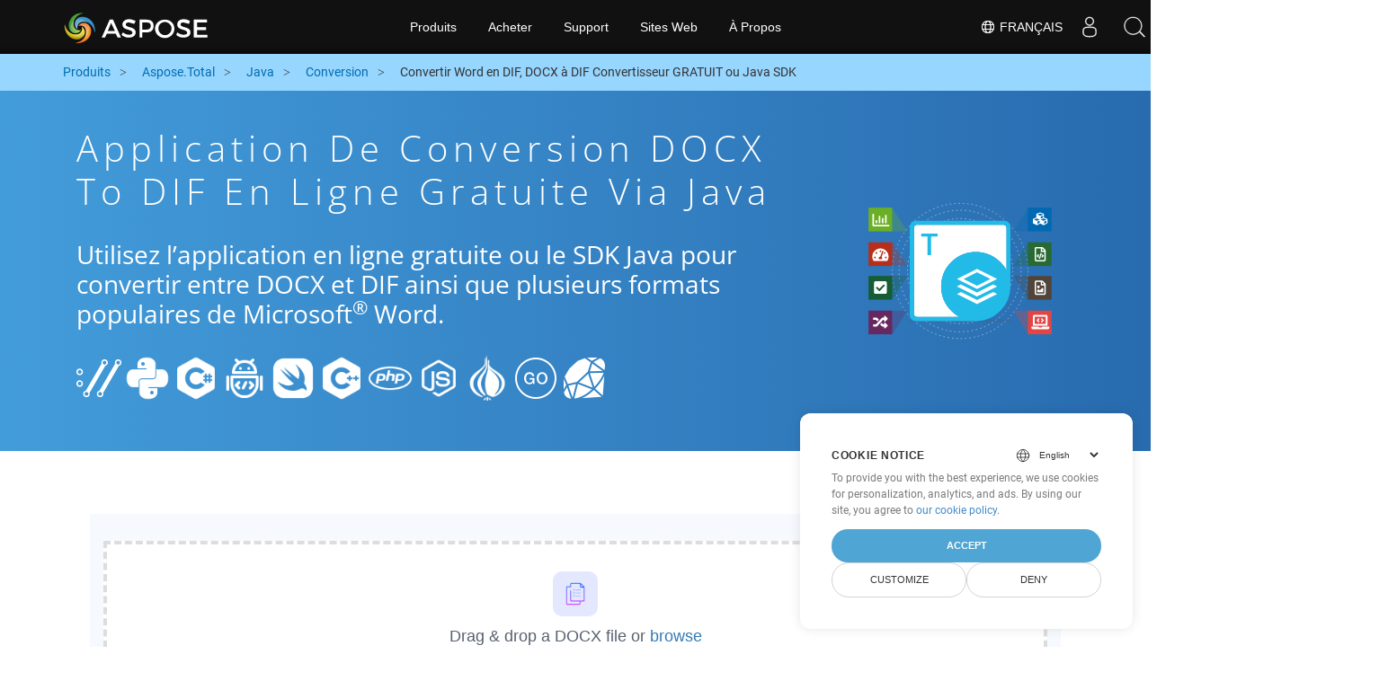

--- FILE ---
content_type: text/html
request_url: https://products.aspose.cloud/total/fr/java/conversion/docx-to-dif/
body_size: 10149
content:
<!doctype html><html lang=fr class=no-js><head><script>window.dataLayer=window.dataLayer||[];function gtag(){dataLayer.push(arguments)}gtag("set","url_passthrough",!0),gtag("set","ads_data_redaction",!0),gtag("consent","default",{ad_storage:"denied",ad_user_data:"denied",ad_personalization:"denied",analytics_storage:"denied"}),window.uetq=window.uetq||[],window.uetq.push("consent","default",{ad_storage:"denied"})</script><script>(function(e,t,n,s,o){e[s]=e[s]||[],e[s].push({"gtm.start":(new Date).getTime(),event:"gtm.js"});var a=t.getElementsByTagName(n)[0],i=t.createElement(n),r=s!="dataLayer"?"&l="+s:"";i.async=!0,i.src="https://www.googletagmanager.com/gtm.js?id="+o+r,a.parentNode.insertBefore(i,a)})(window,document,"script","dataLayer","GTM-TSXP9CZ")</script><meta name=robots content="index, follow"><meta charset=utf-8><meta name=viewport content="width=device-width,initial-scale=1,shrink-to-fit=no"><link rel=canonical href=https://products.aspose.cloud/total/fr/java/conversion/docx-to-dif/><link rel=alternate hreflang=x-default href=https://products.aspose.cloud/total/java/conversion/docx-to-dif/><link rel=alternate hreflang=en href=https://products.aspose.cloud/total/java/conversion/docx-to-dif/><link rel=alternate hreflang=ja href=https://products.aspose.cloud/total/ja/java/conversion/docx-to-dif/><link rel=alternate hreflang=el href=https://products.aspose.cloud/total/el/java/conversion/docx-to-dif/><link rel=alternate hreflang=ru href=https://products.aspose.cloud/total/ru/java/conversion/docx-to-dif/><link rel=alternate hreflang=zh href=https://products.aspose.cloud/total/zh/java/conversion/docx-to-dif/><link rel=alternate hreflang=pt href=https://products.aspose.cloud/total/pt/java/conversion/docx-to-dif/><link rel=alternate hreflang=es href=https://products.aspose.cloud/total/es/java/conversion/docx-to-dif/><link rel=alternate hreflang=id href=https://products.aspose.cloud/total/id/java/conversion/docx-to-dif/><link rel=alternate hreflang=de href=https://products.aspose.cloud/total/de/java/conversion/docx-to-dif/><link rel=alternate hreflang=tr href=https://products.aspose.cloud/total/tr/java/conversion/docx-to-dif/><link rel=alternate hreflang=ar href=https://products.aspose.cloud/total/ar/java/conversion/docx-to-dif/><link rel=alternate hreflang=ko href=https://products.aspose.cloud/total/ko/java/conversion/docx-to-dif/><link rel=alternate hreflang=vi href=https://products.aspose.cloud/total/vi/java/conversion/docx-to-dif/><link rel=alternate hreflang=it href=https://products.aspose.cloud/total/it/java/conversion/docx-to-dif/><link rel=alternate hreflang=sv href=https://products.aspose.cloud/total/sv/java/conversion/docx-to-dif/><link rel=alternate hreflang=pl href=https://products.aspose.cloud/total/pl/java/conversion/docx-to-dif/><link rel=alternate hreflang=fa href=https://products.aspose.cloud/total/fa/java/conversion/docx-to-dif/><link rel=alternate hreflang=th href=https://products.aspose.cloud/total/th/java/conversion/docx-to-dif/><link rel=alternate type=application/rss+xml href=https://products.aspose.cloud/total/fr/java/conversion/docx-to-dif/index.xml><link rel=apple-touch-icon sizes=180x180 href=https://cms.admin.containerize.com/templates/asposecloud/images/apple-touch-icon.png><link rel=icon type=image/png sizes=32x32 href=https://cms.admin.containerize.com/templates/asposecloud/images/favicon-32x32.png><link rel=icon type=image/png sizes=16x16 href=https://cms.admin.containerize.com/templates/asposecloud/images/favicon-16x16.png><link rel=mask-icon href=https://cms.admin.containerize.com/templates/asposecloud/images/safari-pinned-tab.svg color=#5bbad5><link rel="shortcut icon" href=https://cms.admin.containerize.com/templates/asposecloud/images/favicon.ico><meta name=msapplication-TileColor content="#2b5797"><meta name=msapplication-config content="https://cms.admin.containerize.com/templates/asposecloud/images/browserconfig.xml"><meta name=theme-color content="#ffffff"><meta name=author content="Aspose Cloud"><title>Application de conversion DOCX to DIF en ligne gratuite via java
</title><script type=application/ld+json>{"@context":"http://schema.org","@type":"BreadcrumbList","itemListElement":[]}</script><script type=application/ld+json>{"@context":"http://schema.org/","@type":"SoftwareApplication","name":"Aspose. Cloud SDK for ","applicationCategory":"DeveloperApplication","image":["/sdk/aspose_-for-.png"],"description":"Utilisez l\u0027application en ligne gratuite ou le SDK java pour convertir entre DOCX et DIF ainsi que plusieurs formats populaires de Microsoft\u003csup\u003e\u0026#174;\u003c\/sup\u003e Word.\n","downloadUrl":"https://downloads.aspose.cloud//","releaseNotes":"https://docs.aspose.cloud//release-notes/","operatingSystem":["Windows","Linux","macOS"]}</script><script type=application/ld+json>{"@context":"https://schema.org/","@type":"Article","mainEntityOfPage":{"@type":"WebPage","@id":""},"headline":"Application de conversion DOCX to DIF en ligne gratuite via java","description":"Utilisez l\u0027application en ligne gratuite ou le SDK java pour convertir entre DOCX et DIF ainsi que plusieurs formats populaires de Microsoft\u003csup\u003e\u0026#174;\u003c\/sup\u003e Word.\n","image":{"@type":"ImageObject","url":"/sdk/aspose_-for-.png","width":"","height":""},"author":{"@type":"Organization","name":"Aspose Pty Ltd","url":"https://products.aspose.cloud"},"publisher":{"@type":"Organization","name":"Aspose Pty Ltd","logo":{"@type":"ImageObject","url":"https://about.aspose.com/templates/aspose/img/svg/aspose-logo.svg","width":"","height":""}},"datePublished":"2025-10-23 10:09:02.332451661 \u002b0000 UTC m=\u002b406.775065649","dateModified":"2023-02-05T09:20:00+08:00"}</script><script type=application/ld+json>{"@context":"https://schema.org","@type":"Organization","name":"Aspose Pty. Ltd.","url":"https://www.aspose.cloud","logo":"https://about.aspose.com/templates/aspose/img/svg/aspose-logo.svg","alternateName":"Aspose","sameAs":["https://www.facebook.com/AsposeCloud/","https://twitter.com/AsposeCloud","https://www.youtube.com/user/AsposeVideo","https://www.linkedin.com/company/asposecloud","https://stackoverflow.com/questions/tagged/aspose","https://asposecloud.quora.com/","https://asposecloud.github.io/"],"contactPoint":[{"@type":"ContactPoint","telephone":"+1 903 306 1676","contactType":"sales","areaServed":"US","availableLanguage":"en"},{"@type":"ContactPoint","telephone":"+44 141 628 8900","contactType":"sales","areaServed":"GB","availableLanguage":"en"},{"@type":"ContactPoint","telephone":"+61 2 8006 6987","contactType":"sales","areaServed":"AU","availableLanguage":"en"}]}</script><script type=application/ld+json>{"@context":"https://schema.org","@type":"WebSite","url":"https://www.aspose.cloud/","sameAs":["https://search.aspose.cloud","https://docs.aspose.cloud","https://blog.aspose.cloud","https://forum.aspose.cloud","https://products.aspose.cloud","https://about.aspose.cloud","https://purchase.aspose.cloud","https://apireference.aspose.cloud","https://marketplace.aspose.cloud"],"potentialAction":{"@type":"SearchAction","target":"https://search.aspose.cloud/search/?q={search_term_string}","query-input":"required name=search_term_string"}}</script><meta name=description content="Utilisez l&rsquo;application en ligne gratuite ou le SDK java pour convertir entre DOCX et DIF ainsi que plusieurs formats populaires de Microsoft® Word."><meta itemprop=name content="Application de conversion DOCX to DIF en ligne gratuite via java"><meta itemprop=description content="Utilisez l'application en ligne gratuite ou le SDK java pour convertir entre DOCX et DIF ainsi que plusieurs formats populaires de Microsoft® Word. "><meta property="og:url" content><meta property="og:title" content="Application de conversion DOCX to DIF en ligne gratuite via java"><meta property="og:description" content="Utilisez l'application en ligne gratuite ou le SDK java pour convertir entre DOCX et DIF ainsi que plusieurs formats populaires de Microsoft® Word. "><meta property="og:type" content="website"><link rel=preload href=/total/css/auto-page.min.css as=style onload='this.onload=null,this.rel="stylesheet"'><noscript><link rel=stylesheet href=/total/css/auto-page.min.css></noscript><script>(function(e,t,n,s,o,i,a){e.ContainerizeMenuObject=o,e[o]=e[o]||function(){(e[o].q=e[o].q||[]).push(arguments)},e[o].l=1*new Date,i=t.createElement(n),a=t.getElementsByTagName(n)[0],i.async=1,i.src=s,a.parentNode.append(i)})(window,document,"script","https://menu-new.containerize.com/scripts/engine.min.js?v=1.0.1","asposecloud-fr")</script><div class=lang-selector id=locale style=display:none!important><a href=#><em class="flag-fr flag-24"></em>&nbsp;Français</a></div><div class="modal fade lanpopup" id=langModal tabindex=-1 aria-labelledby=langModalLabel data-nosnippet aria-modal=true role=dialog style=display:none><div class="modal-dialog modal-dialog-centered modal-lg"><div class=modal-content style=background-color:#343a40><a class=lang-close id=lang-close><img src=/images/close.svg width=14 height=14 alt=Close></em></a><div class=modal-body><div class=rowbox><div class="col langbox"><a href=https://products.aspose.cloud/total/java/conversion/docx-to-dif/ data-title=En class=langmenu><span><em class="flag-us flag-24"></em>&nbsp;English</span></a></div><div class="col langbox"><a href=https://products.aspose.cloud/total/ja/java/conversion/docx-to-dif/ data-title=Ja class=langmenu><span><em class="flag-jp flag-24"></em>&nbsp;日本語</span></a></div><div class="col langbox"><a href=https://products.aspose.cloud/total/el/java/conversion/docx-to-dif/ data-title=El class=langmenu><span><em class="flag-el flag-24"></em>&nbsp;Ελληνικά</span></a></div><div class="col langbox"><a href=https://products.aspose.cloud/total/ru/java/conversion/docx-to-dif/ data-title=Ru class=langmenu><span><em class="flag-ru flag-24"></em>&nbsp;Русский</span></a></div><div class="col langbox"><a href=https://products.aspose.cloud/total/zh/java/conversion/docx-to-dif/ data-title=Zh class=langmenu><span><em class="flag-cn flag-24"></em>&nbsp;简体中文</span></a></div><div class="col langbox"><a href=https://products.aspose.cloud/total/pt/java/conversion/docx-to-dif/ data-title=Pt class=langmenu><span><em class="flag-br flag-24"></em>&nbsp;Português</span></a></div><div class="col langbox"><a href=https://products.aspose.cloud/total/es/java/conversion/docx-to-dif/ data-title=Es class=langmenu><span><em class="flag-es flag-24"></em>&nbsp;Español</span></a></div><div class="col langbox"><a href=https://products.aspose.cloud/total/id/java/conversion/docx-to-dif/ data-title=Id class=langmenu><span><em class="flag-id flag-24"></em>&nbsp;Indonesian</span></a></div><div class="col langbox"><a href=https://products.aspose.cloud/total/de/java/conversion/docx-to-dif/ data-title=De class=langmenu><span><em class="flag-de flag-24"></em>&nbsp;Deutsch</span></a></div><div class="col langbox"><a href=https://products.aspose.cloud/total/tr/java/conversion/docx-to-dif/ data-title=Tr class=langmenu><span><em class="flag-tr flag-24"></em>&nbsp;Türkçe</span></a></div><div class="col langbox"><a href=https://products.aspose.cloud/total/ar/java/conversion/docx-to-dif/ data-title=Ar class=langmenu><span><em class="flag-sa flag-24"></em>&nbsp;عربي</span></a></div><div class="col langbox"><a href=https://products.aspose.cloud/total/ko/java/conversion/docx-to-dif/ data-title=Ko class=langmenu><span><em class="flag-kr flag-24"></em>&nbsp;한국인</span></a></div><div class="col langbox"><a href=https://products.aspose.cloud/total/vi/java/conversion/docx-to-dif/ data-title=Vi class=langmenu><span><em class="flag-vi flag-24"></em>&nbsp;Tiếng Việt</span></a></div><div class="col langbox"><a href=https://products.aspose.cloud/total/it/java/conversion/docx-to-dif/ data-title=It class=langmenu><span><em class="flag-it flag-24"></em>&nbsp;Italiano</span></a></div><div class="col langbox"><a href=https://products.aspose.cloud/total/sv/java/conversion/docx-to-dif/ data-title=Sv class=langmenu><span><em class="flag-sv flag-24"></em>&nbsp;Svenska</span></a></div><div class="col langbox"><a href=https://products.aspose.cloud/total/pl/java/conversion/docx-to-dif/ data-title=Pl class=langmenu><span><em class="flag-pl flag-24"></em>&nbsp;Polski</span></a></div><div class="col langbox"><a href=https://products.aspose.cloud/total/fa/java/conversion/docx-to-dif/ data-title=Fa class=langmenu><span><em class="flag-ir flag-24"></em>&nbsp;فارسی</span></a></div><div class="col langbox"><a href=https://products.aspose.cloud/total/th/java/conversion/docx-to-dif/ data-title=Th class=langmenu><span><em class="flag-th flag-24"></em>&nbsp;ไทย</span></a></div></div></div></div></div></div></div><script>const langshowpop=document.getElementById("locale"),langhidepop=document.getElementById("lang-close");langshowpop.addEventListener("click",addClass,!1),langhidepop.addEventListener("click",removeClass,!1);function addClass(){var e=document.querySelector(".lanpopup");e.classList.toggle("show")}function removeClass(){var e=document.querySelector(".lanpopup");e.classList.remove("show")}</script><link rel=stylesheet href=https://www.aspose.com/css/locale.min.css><script defer>const observer=new MutationObserver((e,t)=>{const n=document.getElementById("DynabicMenuUserControls");if(n){const e=document.getElementById("locale");n.prepend(e),e.setAttribute("id","localswitch"),e.setAttribute("style","visibility:visible"),t.disconnect();return}});observer.observe(document,{childList:!0,subtree:!0})</script></head><body class=td-section><noscript><iframe src="https://www.googletagmanager.com/ns.html?id=GTM-TSXP9CZ" height=0 width=0 style=display:none;visibility:hidden></iframe></noscript><script src=https://www.consentise.com/v1.2/consent-min.js data-cookiedomain=.aspose.cloud data-privacy-policy-url=https://about.aspose.cloud/legal/privacy-policy/ data-preferred-color=#4FA5D3 data-default-language=en defer></script><header><div id=DynabicMenuInnerDiv></div></header><style>.bg-light-primary{background:#97d6ff}.productbreadcrumbs li{list-style-type:none}.productbreadcrumbs li{padding:10px 0;display:inline-block;color:#333}.productbreadcrumbs a{display:inline-block;color:#006bb0!important}.productbreadcrumbs li i{margin:0 10px}@media(max-width:688px){.productbreadcrumbs{padding:0 20px!important}}</style><div class="container-fluid bg-light-primary"><div class=container><div class=row><div class="col-md-12 p-0"><ol class="d-flex align-items-center m-0 productbreadcrumbs p-0" itemscope itemtype=https://schema.org/BreadcrumbList><li itemprop=itemListElement itemscope itemtype=https://schema.org/ListItem><a href=/ itemprop=item><span itemprop=name>Produits</span>
</a><meta itemprop=position content="1"></li><li itemprop=itemListElement itemscope itemtype=https://schema.org/ListItem><i class="fa fa-angle-right">&nbsp;</i>
<a itemprop=item href=/total/fr/><span itemprop=name>Aspose.Total</span>
</a><meta itemprop=position content="2"></li><li itemprop=itemListElement itemscope itemtype=https://schema.org/ListItem><i class="fa fa-angle-right">&nbsp;</i>
<a itemprop=item href=/total/fr/java/><span itemprop=name>Java</span>
</a><meta itemprop=position content="3"></li><li itemprop=itemListElement itemscope itemtype=https://schema.org/ListItem><i class="fa fa-angle-right">&nbsp;</i>
<a itemprop=item href=/total/fr/java/conversion/><span itemprop=name>Conversion</span>
</a><meta itemprop=position content="4"></li><li itemprop=itemListElement itemscope itemtype=https://schema.org/ListItem><i class="fa fa-angle-right">&nbsp;</i>
<span itemprop=name>Convertir Word en DIF, DOCX à DIF Convertisseur GRATUIT ou Java SDK</span>
<meta itemprop=position content="4"></li></ol></div></div></div></div><div class="container-fluid td-default td-outer set-min-height"><main role=main class=td-main><style>.container-fluid.td-outer{padding:0!important}section.page-title ul{max-width:100%;margin:20px 0}section.page-title ul li{margin-bottom:10px}section.steps{padding:0!important}.gist{width:100%}.steps h2{white-space:wrap}.howtolist ul,.howtolist ol{list-style-type:none;margin-top:25px;margin-right:0;margin-bottom:0;margin-left:16px;padding-top:0;padding-right:0;padding-bottom:0;padding-left:30px}.howtolist li{margin-right:0!important;line-height:30px;position:relative;margin-bottom:10px;font-size:15px}.howtolist li:before{content:"";position:absolute;left:-30px;top:5px;background:#006bb0;display:block;width:20px;height:20px;color:#fff;text-align:center;line-height:20px;font-size:12px;font-weight:700;border-radius:4px}.howtolist li:nth-child(1):before{content:"1"}.howtolist li:nth-child(2):before{content:"2"}.howtolist li:nth-child(3):before{content:"3"}.howtolist li:nth-child(4):before{content:"4"}.howtolist li:nth-child(5):before{content:"5"}.howtolist li:nth-child(6):before{content:"6"}.howtolist li:nth-child(7):before{content:"7"}.howtolist li:nth-child(8):before{content:"8"}.howtolist li:nth-child(9):before{content:"9"}.howtolist li:nth-child(10):before{content:"10"}.howtolist dt{margin-right:0!important;line-height:30px;position:relative;margin-bottom:0;font-size:16px;font-weight:500}.howtolist dd{margin:0 0 15px;font-size:15px}.howtosection dl{margin-left:32px;margin-top:20px;float:left}.howtolist dt:nth-child(1)::before{content:'1'}.howtolist dt:nth-child(3)::before{content:'2'}.howtolist dt:nth-child(5)::before{content:'3'}.howtolist dt:nth-child(7)::before{content:'4'}.howtolist dt:nth-child(9)::before{content:'5'}.howtolist dt:nth-child(11)::before{content:'6'}.howtolist dt:nth-child(13)::before{content:'7'}.howtolist dt:nth-child(15)::before{content:'8'}.howtolist dt:nth-child(17)::before{content:'9'}.howtolist dt:nth-child(19)::before{content:'10'}.howtolist dt:before{position:absolute;left:-30px;top:5px;display:block;background:#006bb0;width:20px;height:20px;color:#fff;text-align:center;line-height:20px;font-size:12px;font-weight:700;border-radius:10px;content:''}.more-formats .formats h4{margin:10px 0!important}.page-title.bg-2 .block{text-align:left}.steps li{font-size:15px;color:#000}h2.pr-h2{margin:30px 0}@media(max-width:668px){.steps h2{white-space:normal!important}.pf-landing-page-com .col-lg-3.col-md-3.order-lg-2{display:none!important}}.steps li{list-style:decimal!important;margin-left:0!important}.steps ul ul li{list-style:disc!important;margin-left:10px!important}.LangNav{text-align:right;text-shadow:#000}.LangNav a{color:#fff;text-shadow:none}.steps h2{font-size:22px}</style><section class="page-title bg-2" style="background:#439cda;background:linear-gradient(90deg,#439cda 0%,#286baf 100%)!important;margin-top:0;color:#fff;text-align:center;padding:40px 0"><div class=container><div class="row align-items-center justify-content-center"><div class="col-lg-3 col-md-3 order-lg-2"><img class="col-xs-12 totalimg mt45px normalizeImg" src=https://products.aspose.cloud/headers/aspose_total-for-cloud.svg alt=PRODUCT_NAME_ALT width=220></div><div class=col-md-9><div class=block><h1>Application de conversion DOCX to DIF en ligne gratuite via java</h1><h2 class=pr-h2>Utilisez l&rsquo;application en ligne gratuite ou le SDK Java pour convertir entre DOCX et DIF ainsi que plusieurs formats populaires de Microsoft<sup>®</sup> Word.</h2><p class="mt-4 platforms-ico"><a href=https://products.aspose.cloud/total/fr/curl/conversion/docx-to-dif/><img src=https://products.aspose.cloud/total/images/curl.png></a>
<a href=https://products.aspose.cloud/total/fr/python/conversion/docx-to-dif/><img src=https://products.aspose.cloud/total/images/python.png></a>
<a href=https://products.aspose.cloud/total/fr/net/conversion/docx-to-dif/><img src=https://products.aspose.cloud/total/images/csharp.png></a>
<a href=https://products.aspose.cloud/total/fr/android/conversion/docx-to-dif/><img src=https://products.aspose.cloud/total/images/android.png></a>
<a href=https://products.aspose.cloud/total/fr/swift/conversion/docx-to-dif/><img src=https://products.aspose.cloud/total/images/swift.png></a>
<a href=https://products.aspose.cloud/total/fr/cpp/conversion/docx-to-dif/><img src=https://products.aspose.cloud/total/images/cpp.png></a>
<a href=https://products.aspose.cloud/total/fr/php/conversion/docx-to-dif/><img src=https://products.aspose.cloud/total/images/php.png></a>
<a href=https://products.aspose.cloud/total/fr/nodejs/conversion/docx-to-dif/><img src=https://products.aspose.cloud/total/images/nodejs.png></a>
<a href=https://products.aspose.cloud/total/fr/perl/conversion/docx-to-dif/><img src=https://products.aspose.cloud/total/images/perl.png></a>
<a href=https://products.aspose.cloud/total/fr/go/conversion/docx-to-dif/><img src=https://products.aspose.cloud/total/images/go.png></a>
<a href=https://products.aspose.cloud/total/fr/ruby/conversion/docx-to-dif/><img src=https://products.aspose.cloud/total/images/ruby.png></a><style>.platforms-ico{text-align:left!Important}.platforms-ico img{filter:invert(100)brightness(100);max-width:50px!important;width:50px!important}@media(max-width:668px){p.platforms-ico{text-align:center!Important}}</style></p></div></div></div></div></section><section class=steps><div class="container section-default-padding"><div class=row><div class=col-md-12><script>window.onload=function(){document.forms.app_form.submit()}</script><form action=https://widgets.aspose.cloud/total-conversion name=app_form id=app_form method=get target=app_frame><input type=hidden id=to name=to value=DIF>
<input type=hidden id=from name=from value=DOCX></form><iframe style=border:none;height:420px scrolling=no src=https://widgets.aspose.cloud/total-conversion name=app_frame id=app_frame width=100%! (missing)></iframe><style>.autogen .demobox{margin-bottom:0!important}.aboutfile.nopbtm{padding-bottom:0!important}</style></div></div><div class=row><div class=col-md-12><link rel=stylesheet href=https://cdnjs.cloudflare.com/ajax/libs/highlight.js/11.6.0/styles/default.min.css><script defer src=https://cdnjs.cloudflare.com/ajax/libs/highlight.js/11.6.0/highlight.min.js></script><script>hljs.highlightAll()</script><style>div.code{overflow-x:unset;white-space:pre}</style><h2>Comment convertir DOCX to DIF sur Java : exemple de code étape par étape</h2><pre style=background:#f3f3f3><code>// Conversion de DOCX en HTML
HtmlSaveOptionsData requestSaveOptionsData = new HtmlSaveOptionsData();
requestSaveOptionsData.setFileName(&#34;/file.DOCX&#34;);
SaveAsRequest request = new SaveAsRequest(&#34;file.HTML&#34;,requestSaveOptionsData,remoteFolder,null,null,null,null,null);
SaveResponse result = wordsApi.saveAs(request);

// Conversion de HTML en DIF
HtmlSaveOptionsData requestSaveOptionsData = new HtmlSaveOptionsData();
requestSaveOptionsData.setFileName(&#34;/file.HTML&#34;);
SaveAsRequest request = new SaveAsRequest(&#34;file.DIF&#34;,requestSaveOptionsData,remoteFolder,null,null,null,null,null);
SaveResponse result = wordsApi.saveAs(request);
</code></pre></div></div><div class=row><div class="col-sm-6 col-md-6"><h2>Conversion simple DOCX Files to DIF sur Java SDK</h2><p class=mt-20><ul><li><strong>Configurer WordsApi et CellsApi</strong><ul><li>Initialiser <b><a href=https://docs.aspose.cloud/words/convert/>WordsApi</a></b> et <b><a href=https://docs.aspose.cloud/cells/convert/excel-to-different-formats/>CellsApi</a></b> avec votre ID client, votre secret client, votre URL de base et votre version d&rsquo;API</li></ul></li><li><strong>Convertir DOCX en HTML avec WordsApi</strong><ul><li>Créer une <b>ConvertDocumentRequest</b> avec le nom de fichier local et le format défini sur HTML.</li><li>Utiliser WordsApi pour convertir le document DOCX en HTML.</li></ul></li><li><strong>Convertir HTML en DIF avec CellsApi</strong><ul><li>Initialiser <b>SaveOption</b> depuis CellsAPI avec SaveFormat en DIF</li><li>Appeler <b>cellsSaveAsPostDocumentSaveAs</b> pour convertir le fichier HTML au format <b>DIF</b></li></ul></li></ul></p></div><div class="col-sm-6 tl"><h2>Commencez à exploiter les API REST Aspose.Total pour DOCX to DIF</h2><p class=mt-20><ol><li>Créez un compte sur <a href=https://dashboard.aspose.cloud/>Tableau de bord</a> pour obtenir un quota d&rsquo;API gratuit et des détails d&rsquo;autorisation</li><li>Obtenez les SDK Aspose.Words et Aspose.Cells Cloud pour Java le code source de <a href=https://github.com/aspose-words-cloud/aspose-words-cloud-java>Aspose.Words GitHub </a>et <a href=https://github.com/aspose-cells-cloud/aspose-cells-cloud-java>Aspose.Cells GitHub</a> dépôts pour compiler/utiliser le SDK vous-même ou dirigez-vous vers les <a href=https://releases.aspose.cloud/>Releases</a> pour d&rsquo;autres options de téléchargement.</li><li>Consultez également la référence d&rsquo;API basée sur Swagger pour <a href=https://apireference.aspose.cloud/words/>Aspose.Words</a> et <a href="https://apireference.aspose .cloud/cells/">Aspose.Cells</a> pour en savoir plus sur l&rsquo;<a href=https://products.aspose.cloud/words/%!s(MISSING)/> API REST</a>.</li></ol></p></div></div><div class=row></div><div class=row><div class="col-sm-6 tl"><h2>Convertir Word DOCX fichiers en ligne : méthode simple et rapide</h2><p class=mt-20><p>Améliorez vos processus de conversion de documents en convertissant vos fichiers DOCX en HTML grâce à la puissante API Aspose.Words. Cette solution performante s&rsquo;intègre parfaitement aux autres API Aspose.Total, telles que Aspose.Cells, Aspose.PDF, Aspose.Email, Aspose.Slides, Aspose.Diagram, Aspose.Tasks, Aspose.3D, Aspose.HTML, pour une conversion complète de fichiers multiformats dans vos applications.</p><p>Aspose.Total prend en charge des centaines de types de fichiers, simplifiant ainsi les conversions complexes avec une flexibilité inégalée. Découvrez la liste complète des formats pris en charge sur la plateforme <a href=https://products.aspose.cloud/total/>Aspose.Total Cloud</a>. title_right_2: &ldquo;Extraction des informations de fichier %!s(MISSING)&rdquo;</p></p></div><div class="col-sm-6 tl"><h2>Convertir des documents MS Word de DOCX en formats image – Guide étape par étape</h2><p class=mt-20><p>Aspose.Words Cloud SDK propose des méthodes rapides et simples pour convertir des fichiers MS Word en différents formats d&rsquo;image, comme nous l&rsquo;avons fait ci-dessus pour DIF. Que ce soit via des appels d&rsquo;API REST directs ou des SDK, vous pouvez facilement convertir des documents Word en plusieurs formats d&rsquo;image, notamment JPEG, PNG, BMP, GIF et TIFF, à l&rsquo;aide des API Aspose.Words Cloud.</p><ol><li>Créez un objet <strong>Convert Document Request</strong> pour convertir %!a(string=DOCX) document</li><li>Appelez la méthode <strong>ConvertDocument</strong> de l&rsquo;instance de classe WordsApi pour la conversion à partir de DOCX</li></ol></p></div></div><div class=row><div class="col-sm-6 col-md-6"><h2>Étapes simples pour convertir DOCX en PDF en ligne</h2><p class=mt-20><p>Pour <b>DOCX en PDF</b>, veuillez suivre ces étapes :</p><ol><li>Visitez la page Web <b><a href=../docx-to-pdf>DOCX en PDF</a></b>.</li><li>Téléchargez votre fichier DOCX depuis votre appareil.</li><li>Cliquez sur le bouton <b>&ldquo;Convertir&rdquo;</b>.</li><li>Attendez la fin de la conversion.</li><li>Une fois la conversion terminée, téléchargez le fichier PDF sur votre appareil.</li></ol></p></div><div class="col-sm-6 tl"><h2>Comment convertir une page Web au format DIF</h2><p class=mt-20><p>Pour convertir une page Web au format DIF, procédez comme suit :</p><ol><li>Visitez le site Web <a href=../web-to-dif>« Page Web vers DIF »</a>.</li><li>Entrez l&rsquo;URL de la page Web que vous souhaitez convertir dans la zone de saisie désignée.</li><li>Cliquez sur le bouton « Convertir » pour lancer le processus de conversion.</li><li>Attendez la fin de la conversion.</li><li>Téléchargez le fichier DIF sur votre appareil une fois la conversion terminée.
En suivant ces étapes, vous pouvez facilement convertir et télécharger des pages Web au format DIF souhaité pour un accès hors ligne et une utilisation ultérieure.</li></ol></p></div></div><div class=row></div><div class=row></div></div></section><div class="col-md-12 tl bg-gray-dark howtolist section"><div class=container itemscope itemtype=https://schema.org/FAQPage><div class="howtosection col-md-12"><h2>FAQ</h2><ul id=faq-list class=howtolist><li itemscope itemprop=mainEntity itemtype=https://schema.org/Question><b itemprop=name>Qu'est-ce que le format DOCX ?</b><div itemscope itemprop=acceptedAnswer itemtype=https://schema.org/Answer><span itemprop=text>DOCX est un format bien connu pour les documents Word Microsoft. Introduit à partir de 2007 avec la sortie de Microsoft Office 2007, la structure de ce nouveau format de document a été changée de Binary à une combinaison de fichiers XML et binaires. Les fichiers DOCX peuvent être ouverts avec les versions Word 2007 et latérales mais pas avec les versions antérieures de MS Word qui prennent en charge les extensions de fichiers DOC.</span></div></li><li itemscope itemprop=mainEntity itemtype=https://schema.org/Question><b itemprop=name>Qu'est-ce que le format DIF ?</b><div itemscope itemprop=acceptedAnswer itemtype=https://schema.org/Answer><span itemprop=text>DIF signifie un format d'échange de données utilisé pour importer / exporter des feuilles de calcul des données entre différentes applications. Il s'agit notamment de Microsoft Excel, OpenOffice Calcl, Starcalc et bien d'autres. Il stocke les données contenues dans une seule feuille de calcul qui est la seule limitation de ce format de fichier.</span></div></li><li itemscope itemprop=mainEntity itemtype=https://schema.org/Question><b itemprop=name>Démarrer avec les API REST Aspose.Total à l'aide du SDK Java : guide du débutant</b><div itemscope itemprop=acceptedAnswer itemtype=https://schema.org/Answer><span itemprop=text><a href=https://docs.aspose.cloud/total/getting-started/quickstart/>Quickstart</a> guide non seulement l&rsquo;initialisation de l&rsquo;API Aspose.Total Cloud, mais aide également à installer les bibliothèques requises.</span></div></li><li itemscope itemprop=mainEntity itemtype=https://schema.org/Question><b itemprop=name>Où puis-je trouver les notes de version de l'API Aspose.Total Cloud pour Java ?</b><div itemscope itemprop=acceptedAnswer itemtype=https://schema.org/Answer><span itemprop=text>Les notes de version complètes peuvent être consultées sur <a href=https://docs.aspose.cloud/total/aspose-total-cloud-release-notes/>Aspose.Total Cloud Documentation</a>.</span></div></li><li itemscope itemprop=mainEntity itemtype=https://schema.org/Question><b itemprop=name>Est-il sûr de convertir DOCX to DIF dans le Cloud ?</b><div itemscope itemprop=acceptedAnswer itemtype=https://schema.org/Answer><span itemprop=text>Bien sûr! Aspose Cloud utilise les serveurs cloud Amazon EC2 qui garantissent la sécurité et la résilience du service. Veuillez en savoir plus sur les [Pratiques de sécurité d'Aspose](https://about.aspose.cloud/security).</span></div></li><li itemscope itemprop=mainEntity itemtype=https://schema.org/Question><b itemprop=name>Quels formats de fichiers sont pris en charge par l'API Aspose.Total Cloud ?</b><div itemscope itemprop=acceptedAnswer itemtype=https://schema.org/Answer><span itemprop=text>Aspose.Total Cloud peut convertir les formats de fichiers de n&rsquo;importe quelle famille de produits vers n&rsquo;importe quelle autre famille de produits en PDF, DOCX, XPS, image (TIFF, JPEG, PNG BMP), MD et plus encore. Consultez la liste complète des <a href=https://docs.aspose.cloud/total/>formats de fichiers pris en charge</a>.</span></div></li><li itemscope itemprop=mainEntity itemtype=https://schema.org/Question><b itemprop=name>Je ne trouve pas le SDK pour ma langue préférée. Que devrais-je faire?</b><div itemscope itemprop=acceptedAnswer itemtype=https://schema.org/Answer><span itemprop=text>Aspose.Total Cloud est également disponible en tant que conteneur Docker. Essayez de l&rsquo;utiliser avec cURL au cas où votre SDK requis n&rsquo;est pas encore disponible.</span></div></li></ul></div></div></div></div><div class="col-md-12 pt-5 pb-5 convertypes bg-white agp-content section" id=dvOtherSupportedConversions><div class="container more-formats"><h2 class="tc d-block">Autres options de conversion Word</h2><div class="row formats mt-20"><div class="col-sm-3 col-md-3"><h4><a href=https://products.aspose.cloud/total/fr/java/conversion/docx-to-doc/>Convertir DOCX en DOC</a></h4><p><b>DOC: </b>Microsoft Word Binary Format</p></div><div class="col-sm-3 col-md-3"><h4><a href=https://products.aspose.cloud/total/fr/java/conversion/docx-to-dot/>Convertir DOCX en DOT</a></h4><p><b>DOT: </b>Microsoft Word Template Files</p></div><div class="col-sm-3 col-md-3"><h4><a href=https://products.aspose.cloud/total/fr/java/conversion/docx-to-docm/>Convertir DOCX en DOCM</a></h4><p><b>DOCM: </b>Microsoft Word 2007 Marco File</p></div><div class="col-sm-3 col-md-3"><h4><a href=https://products.aspose.cloud/total/fr/java/conversion/docx-to-dotx/>Convertir DOCX en DOTX</a></h4><p><b>DOTX: </b>Microsoft Word Template File</p></div><div class="col-sm-3 col-md-3"><h4><a href=https://products.aspose.cloud/total/fr/java/conversion/docx-to-dotm/>Convertir DOCX en DOTM</a></h4><p><b>DOTM: </b>Microsoft Word 2007+ Template File</p></div><div class="col-sm-3 col-md-3"><h4><a href=https://products.aspose.cloud/total/fr/java/conversion/docx-to-rtf/>Convertir DOCX en RTF</a></h4><p><b>RTF: </b>Rich Text Format</p></div><div class="col-sm-3 col-md-3"><h4><a href=https://products.aspose.cloud/total/fr/java/conversion/docx-to-html/>Convertir DOCX en HTML</a></h4><p><b>HTML: </b>Hyper Text Markup Language</p></div><div class="col-sm-3 col-md-3"><h4><a href=https://products.aspose.cloud/total/fr/java/conversion/docx-to-mhtml/>Convertir DOCX en MHTML</a></h4><p><b>MHTML: </b>Web Page Archive Format</p></div><div class="col-sm-3 col-md-3"><h4><a href=https://products.aspose.cloud/total/fr/java/conversion/docx-to-mobi/>Convertir DOCX en MOBI</a></h4><p><b>MOBI: </b>Open Ebook Format</p></div><div class="col-sm-3 col-md-3"><h4><a href=https://products.aspose.cloud/total/fr/java/conversion/docx-to-chm/>Convertir DOCX en CHM</a></h4><p><b>CHM: </b>Compiled HTML Help File</p></div><div class="col-sm-3 col-md-3"><h4><a href=https://products.aspose.cloud/total/fr/java/conversion/docx-to-odt/>Convertir DOCX en ODT</a></h4><p><b>ODT: </b>OpenDocument Text File Format</p></div><div class="col-sm-3 col-md-3"><h4><a href=https://products.aspose.cloud/total/fr/java/conversion/docx-to-ott/>Convertir DOCX en OTT</a></h4><p><b>OTT: </b>OpenDocument Standard Format</p></div><div class="col-sm-3 col-md-3"><h4><a href=https://products.aspose.cloud/total/fr/java/conversion/docx-to-txt/>Convertir DOCX en TXT</a></h4><p><b>TXT: </b>Text Document</p></div><div class="col-sm-3 col-md-3"><h4><a href=https://products.aspose.cloud/total/fr/java/conversion/docx-to-md/>Convertir DOCX en MD</a></h4><p><b>MD: </b>Markdown Language</p></div><div class="col-sm-3 col-md-3"><h4><a href=https://products.aspose.cloud/total/fr/java/conversion/docx-to-pdf/>Convertir DOCX en PDF</a></h4><p><b>PDF: </b>Portable Document Format</p></div><div class="col-sm-3 col-md-3"><h4><a href=https://products.aspose.cloud/total/fr/java/conversion/docx-to-xls/>Convertir DOCX en XLS</a></h4><p><b>XLS: </b>Microsoft Excel Spreadsheet (Legacy)</p></div><div class="col-sm-3 col-md-3"><h4><a href=https://products.aspose.cloud/total/fr/java/conversion/docx-to-xlsx/>Convertir DOCX en XLSX</a></h4><p><b>XLSX: </b>Open XML Workbook</p></div><div class="col-sm-3 col-md-3"><h4><a href=https://products.aspose.cloud/total/fr/java/conversion/docx-to-xlsb/>Convertir DOCX en XLSB</a></h4><p><b>XLSB: </b>Excel Binary Workbook</p></div><div class="col-sm-3 col-md-3"><h4><a href=https://products.aspose.cloud/total/fr/java/conversion/docx-to-xlsm/>Convertir DOCX en XLSM</a></h4><p><b>XLSM: </b>Macro-enabled Spreadsheet</p></div><div class="col-sm-3 col-md-3"><h4><a href=https://products.aspose.cloud/total/fr/java/conversion/docx-to-xlt/>Convertir DOCX en XLT</a></h4><p><b>XLT: </b>Excel 97 - 2003 Template</p></div><div class="col-sm-3 col-md-3"><h4><a href=https://products.aspose.cloud/total/fr/java/conversion/docx-to-xltx/>Convertir DOCX en XLTX</a></h4><p><b>XLTX: </b>Excel Template</p></div><div class="col-sm-3 col-md-3"><h4><a href=https://products.aspose.cloud/total/fr/java/conversion/docx-to-xltm/>Convertir DOCX en XLTM</a></h4><p><b>XLTM: </b>Excel Macro-Enabled Template</p></div><div class="col-sm-3 col-md-3"><h4><a href=https://products.aspose.cloud/total/fr/java/conversion/docx-to-csv/>Convertir DOCX en CSV</a></h4><p><b>CSV: </b>Comma Seperated Values</p></div><div class="col-sm-3 col-md-3"><h4><a href=https://products.aspose.cloud/total/fr/java/conversion/docx-to-tsv/>Convertir DOCX en TSV</a></h4><p><b>TSV: </b>Tab Seperated Values</p></div><div class="col-sm-3 col-md-3"><h4><a href=https://products.aspose.cloud/total/fr/java/conversion/docx-to-ods/>Convertir DOCX en ODS</a></h4><p><b>ODS: </b>OpenDocument Spreadsheet</p></div><div class="col-sm-3 col-md-3"><h4><a href=https://products.aspose.cloud/total/fr/java/conversion/docx-to-xml/>Convertir DOCX en XML</a></h4><p><b>XML: </b>XML File</p></div><div class="col-sm-3 col-md-3"><h4><a href=https://products.aspose.cloud/total/fr/java/conversion/docx-to-json/>Convertir DOCX en JSON</a></h4><p><b>JSON: </b>JavaScript Object Notation File</p></div><div class="col-sm-3 col-md-3"><h4><a href=https://products.aspose.cloud/total/fr/java/conversion/docx-to-sxc/>Convertir DOCX en SXC</a></h4><p><b>SXC: </b>StarOffice Calc Spreadsheet</p></div><div class="col-sm-3 col-md-3"><h4><a href=https://products.aspose.cloud/total/fr/java/conversion/docx-to-fods/>Convertir DOCX en FODS</a></h4><p><b>FODS: </b>OpenDocument Flat XML Spreadsheet</p></div><div class="col-sm-3 col-md-3"><h4><a href=https://products.aspose.cloud/total/fr/java/conversion/docx-to-ppt/>Convertir DOCX en PPT</a></h4><p><b>PPT: </b>Microsoft PowerPoint 97-2003</p></div><div class="col-sm-3 col-md-3"><h4><a href=https://products.aspose.cloud/total/fr/java/conversion/docx-to-pot/>Convertir DOCX en POT</a></h4><p><b>POT: </b>Microsoft PowerPoint Template Files</p></div><div class="col-sm-3 col-md-3"><h4><a href=https://products.aspose.cloud/total/fr/java/conversion/docx-to-pps/>Convertir DOCX en PPS</a></h4><p><b>PPS: </b>PowerPoint Slide Show</p></div><div class="col-sm-3 col-md-3"><h4><a href=https://products.aspose.cloud/total/fr/java/conversion/docx-to-pptx/>Convertir DOCX en PPTX</a></h4><p><b>PPTX: </b>Open XML presentation Format</p></div><div class="col-sm-3 col-md-3"><h4><a href=https://products.aspose.cloud/total/fr/java/conversion/docx-to-potx/>Convertir DOCX en POTX</a></h4><p><b>POTX: </b>Microsoft PowerPoint Template Presentation</p></div><div class="col-sm-3 col-md-3"><h4><a href=https://products.aspose.cloud/total/fr/java/conversion/docx-to-ppsx/>Convertir DOCX en PPSX</a></h4><p><b>PPSX: </b>PowerPoint Slide Show</p></div><div class="col-sm-3 col-md-3"><h4><a href=https://products.aspose.cloud/total/fr/java/conversion/docx-to-pptm/>Convertir DOCX en PPTM</a></h4><p><b>PPTM: </b>Macro-enabled Presentation File</p></div><div class="col-sm-3 col-md-3"><h4><a href=https://products.aspose.cloud/total/fr/java/conversion/docx-to-ppsm/>Convertir DOCX en PPSM</a></h4><p><b>PPSM: </b>Macro-enabled Slide Show</p></div><div class="col-sm-3 col-md-3"><h4><a href=https://products.aspose.cloud/total/fr/java/conversion/docx-to-potm/>Convertir DOCX en POTM</a></h4><p><b>POTM: </b>Microsoft PowerPoint Template File</p></div><div class="col-sm-3 col-md-3"><h4><a href=https://products.aspose.cloud/total/fr/java/conversion/docx-to-odp/>Convertir DOCX en ODP</a></h4><p><b>ODP: </b>OpenDocument Presentation Format</p></div><div class="col-sm-3 col-md-3"><h4><a href=https://products.aspose.cloud/total/fr/java/conversion/docx-to-otp/>Convertir DOCX en OTP</a></h4><p><b>OTP: </b>OpenDocument Standard Format</p></div><div class="col-sm-3 col-md-3"><h4><a href=https://products.aspose.cloud/total/fr/java/conversion/docx-to-web/>Convertir DOCX en WEB</a></h4><p></p></div><div class="col-sm-3 col-md-3"><h4><a href=https://products.aspose.cloud/total/fr/java/conversion/docx-to-pdfa/>Convertir DOCX en PDFA</a></h4><p></p></div><div class="col-sm-3 col-md-3"><h4><a href=https://products.aspose.cloud/total/fr/java/conversion/docx-to-mht/>Convertir DOCX en MHT</a></h4><p><b>MHT: </b>MHTML Web Archive</p></div><div class="col-sm-3 col-md-3"><h4><a href=https://products.aspose.cloud/total/fr/java/conversion/docx-to-ps/>Convertir DOCX en PS</a></h4><p><b>PS: </b>PostScript File</p></div><div class="col-sm-3 col-md-3"><h4><a href=https://products.aspose.cloud/total/fr/java/conversion/docx-to-xslfo/>Convertir DOCX en XSLFO</a></h4><p><b>XSLFO:</b></p></div><div class="col-sm-3 col-md-3"><h4><a href=https://products.aspose.cloud/total/fr/java/conversion/docx-to-epub/>Convertir DOCX en EPUB</a></h4><p><b>EPUB: </b>Open eBook File</p></div><div class="col-sm-3 col-md-3"><h4><a href=https://products.aspose.cloud/total/fr/java/conversion/docx-to-tex/>Convertir DOCX en TEX</a></h4><p><b>TEX: </b>LaTeX Source Document</p></div><div class="col-sm-3 col-md-3"><h4><a href=https://products.aspose.cloud/total/fr/java/conversion/docx-to-svg/>Convertir DOCX en SVG</a></h4><p><b>SVG: </b>Scalar Vector Graphics</p></div><div class="col-sm-3 col-md-3"><h4><a href=https://products.aspose.cloud/total/fr/java/conversion/docx-to-xps/>Convertir DOCX en XPS</a></h4><p><b>XPS: </b>XML Paper Specifications</p></div><div class="col-sm-3 col-md-3"><h4><a href=https://products.aspose.cloud/total/fr/java/conversion/docx-to-pcl/>Convertir DOCX en PCL</a></h4><p><b>PCL: </b>Printer Command Language</p></div><div class="col-sm-3 col-md-3"><h4><a href=https://products.aspose.cloud/total/fr/java/conversion/docx-to-bmp/>Convertir DOCX en BMP</a></h4><p><b>BMP: </b>Bitmap Image File</p></div><div class="col-sm-3 col-md-3"><h4><a href=https://products.aspose.cloud/total/fr/java/conversion/docx-to-dif/>Convertir DOCX en DIF</a></h4><p><b>DIF: </b>Data Interchange Format</p></div><div class="col-sm-3 col-md-3"><h4><a href=https://products.aspose.cloud/total/fr/java/conversion/docx-to-emf/>Convertir DOCX en EMF</a></h4><p><b>EMF: </b>Enhanced Metafile Format</p></div><div class="col-sm-3 col-md-3"><h4><a href=https://products.aspose.cloud/total/fr/java/conversion/docx-to-gif/>Convertir DOCX en GIF</a></h4><p><b>GIF: </b>Graphical Interchange Format</p></div><div class="col-sm-3 col-md-3"><h4><a href=https://products.aspose.cloud/total/fr/java/conversion/docx-to-jpeg/>Convertir DOCX en JPEG</a></h4><p><b>JPEG: </b>Joint Photographic Expert Group</p></div><div class="col-sm-3 col-md-3"><h4><a href=https://products.aspose.cloud/total/fr/java/conversion/docx-to-numbers/>Convertir DOCX en Numbers</a></h4><p></p></div><div class="col-sm-3 col-md-3"><h4><a href=https://products.aspose.cloud/total/fr/java/conversion/docx-to-png/>Convertir DOCX en PNG</a></h4><p><b>PNG: </b>Portable Network Graphic</p></div><div class="col-sm-3 col-md-3"><h4><a href=https://products.aspose.cloud/total/fr/java/conversion/docx-to-tiff/>Convertir DOCX en TIFF</a></h4><p><b>TIFF: </b>Tagged Image File Format</p></div><div class="col-sm-3 col-md-3"><h4><a href=https://products.aspose.cloud/total/fr/java/conversion/docx-to-xaml/>Convertir DOCX en XAML</a></h4><p><b>XAML: </b>XAML File</p></div><div class="col-sm-3 col-md-3"><h4><a href=https://products.aspose.cloud/total/fr/java/conversion/docx-to-xlam/>Convertir DOCX en XLAM</a></h4><p><b>XLAM: </b>Excel Macro-Enabled Add-In</p></div><div class="col-sm-3 col-md-3"><h4><a href=https://products.aspose.cloud/total/fr/java/conversion/docx-to-swf/>Convertir DOCX en SWF</a></h4><p><b>SWF: </b>Shockwave Flash Movie</p></div></div></div></div></main></div><script defer src=https://code.jquery.com/jquery-3.3.1.min.js integrity="sha256-FgpCb/KJQlLNfOu91ta32o/NMZxltwRo8QtmkMRdAu8=" crossorigin=anonymous></script><script defer src=/total/js/main.min.a8d098c9911e8def6fa1a0fbe89de41d142a7f7d21502082525551ea21107452.js integrity="sha256-qNCYyZEeje9voaD76J3kHRQqf30hUCCCUlVR6iEQdFI=" crossorigin=anonymous></script><div id=DynabicMenuFooter></div><script>document.addEventListener("DOMContentLoaded",function(){const e=document.getElementById("faq-list");if(!e)return;const t=Array.from(e.children),n=t.sort(()=>Math.random()-.5);e.innerHTML="",n.forEach(t=>{e.appendChild(t)})})</script></body></html>